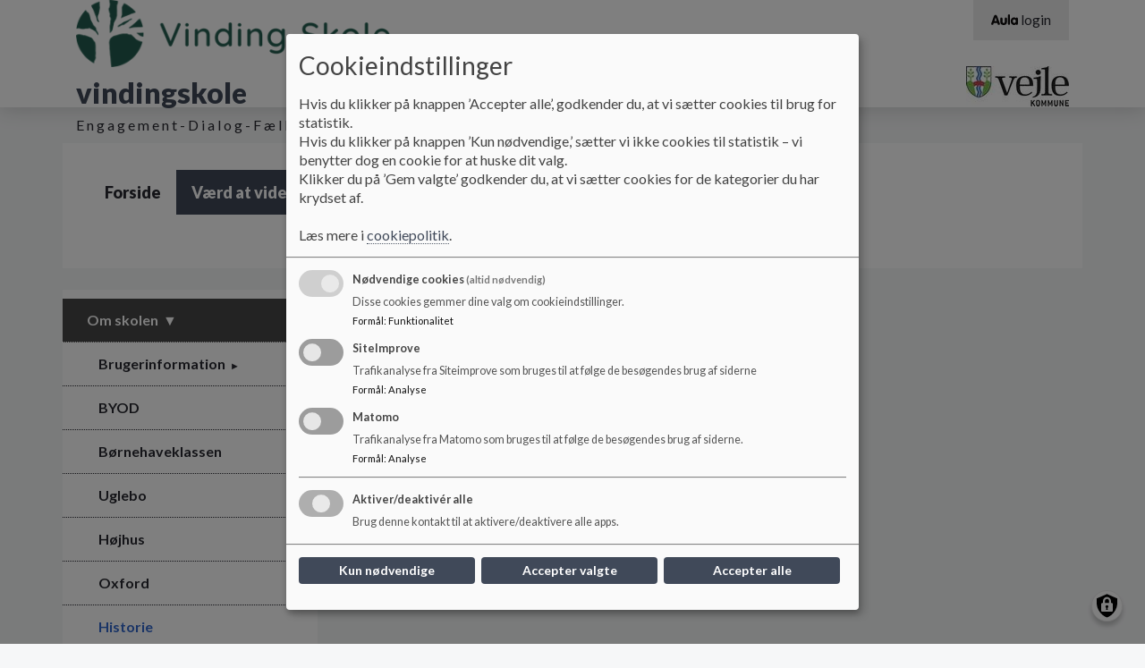

--- FILE ---
content_type: text/html; charset=UTF-8
request_url: https://vindingskole.aula.dk/om-skolen/historie
body_size: 13495
content:
<!DOCTYPE html>
<html lang="da" dir="ltr" prefix="content: http://purl.org/rss/1.0/modules/content/  dc: http://purl.org/dc/terms/  foaf: http://xmlns.com/foaf/0.1/  og: http://ogp.me/ns#  rdfs: http://www.w3.org/2000/01/rdf-schema#  schema: http://schema.org/  sioc: http://rdfs.org/sioc/ns#  sioct: http://rdfs.org/sioc/types#  skos: http://www.w3.org/2004/02/skos/core#  xsd: http://www.w3.org/2001/XMLSchema# ">
<head>
  <meta charset="utf-8" />
<script>
  function getCookie(cname) {
    var name = cname + '=';
    var ca = document.cookie.split(';');
    for(var i = 0; i < ca.length; i++) {
      var c = ca[i];
      while (c.charAt(0) == ' ') {c = c.substring(1);}
      if (c.indexOf(name) == 0) {return c.substring(name.length, c.length);}
    }
    return '';
   }</script>
<meta name="description" content="Vinding Skoles historie kan læses i det vedhæftede dokument." />
<link rel="canonical" href="https://vindingskole.aula.dk/om-skolen/historie" />
<meta name="robots" content="index, follow" />
<meta name="Generator" content="Drupal 10 (https://www.drupal.org)" />
<meta name="MobileOptimized" content="width" />
<meta name="HandheldFriendly" content="true" />
<meta name="viewport" content="width=device-width, initial-scale=1.0" />
<link rel="icon" href="/themes/custom/aula/favicon.ico" type="image/png" />

    <title>Historie | vindingskole</title>
    <link rel="stylesheet" media="all" href="/sites/vindingskole.aula.dk/files/css/css_ksosSwU6DrVv41g9P5JMHsxYIxN0Pd3hMAaX_ZzKANY.css?delta=0&amp;language=da&amp;theme=aula&amp;include=eJxtjkEOgzAMBD-U4ichky5gxY5RHFTR15dW6oX2sofRjLS8K9OiPrHeoh8qdUkTty6FsnLEMUwcuCBDBC-IL7702RuoejNWeSIV5eb02RSehXU03IXHUy5Bs9fOD4Qbhuy2eUXt_8RfNPQVhhT7hjZLrCRVzvSIDqP37xeJvVar" />
<link rel="stylesheet" media="all" href="//cdnjs.cloudflare.com/ajax/libs/font-awesome/6.6.0/css/all.min.css" />
<link rel="stylesheet" media="all" href="/sites/vindingskole.aula.dk/files/css/css_Slw1eRfpzcMSCAEQV1hKCGcTZ8kruavAF0I5Qma3bWc.css?delta=2&amp;language=da&amp;theme=aula&amp;include=eJxtjkEOgzAMBD-U4ichky5gxY5RHFTR15dW6oX2sofRjLS8K9OiPrHeoh8qdUkTty6FsnLEMUwcuCBDBC-IL7702RuoejNWeSIV5eb02RSehXU03IXHUy5Bs9fOD4Qbhuy2eUXt_8RfNPQVhhT7hjZLrCRVzvSIDqP37xeJvVar" />
<link rel="stylesheet" media="all" href="/sites/vindingskole.aula.dk/files/css/css_LLdIurZtgdSrpRMYtgYtcDktRleDT6nfii1rlbkLDIY.css?delta=3&amp;language=da&amp;theme=aula&amp;include=eJxtjkEOgzAMBD-U4ichky5gxY5RHFTR15dW6oX2sofRjLS8K9OiPrHeoh8qdUkTty6FsnLEMUwcuCBDBC-IL7702RuoejNWeSIV5eb02RSehXU03IXHUy5Bs9fOD4Qbhuy2eUXt_8RfNPQVhhT7hjZLrCRVzvSIDqP37xeJvVar" />
<link rel="stylesheet" media="print" href="/sites/vindingskole.aula.dk/files/css/css_K-F-J9baNHCAAWEswfHy5gvwjnukFekA9dFcb-d-mRs.css?delta=4&amp;language=da&amp;theme=aula&amp;include=eJxtjkEOgzAMBD-U4ichky5gxY5RHFTR15dW6oX2sofRjLS8K9OiPrHeoh8qdUkTty6FsnLEMUwcuCBDBC-IL7702RuoejNWeSIV5eb02RSehXU03IXHUy5Bs9fOD4Qbhuy2eUXt_8RfNPQVhhT7hjZLrCRVzvSIDqP37xeJvVar" />
<link rel="stylesheet" media="all" href="/sites/vindingskole.aula.dk/files/css/css_V5zjQzUnVxx7IfqTepxOS9E0UKUAMUJ_VtekPYhOwAM.css?delta=5&amp;language=da&amp;theme=aula&amp;include=eJxtjkEOgzAMBD-U4ichky5gxY5RHFTR15dW6oX2sofRjLS8K9OiPrHeoh8qdUkTty6FsnLEMUwcuCBDBC-IL7702RuoejNWeSIV5eb02RSehXU03IXHUy5Bs9fOD4Qbhuy2eUXt_8RfNPQVhhT7hjZLrCRVzvSIDqP37xeJvVar" />
<link rel="stylesheet" media="print" href="/sites/vindingskole.aula.dk/files/css/css_PunWC2fa-xF1ma522KTBJ_XlnjKka6Yar684ruTj9WM.css?delta=6&amp;language=da&amp;theme=aula&amp;include=eJxtjkEOgzAMBD-U4ichky5gxY5RHFTR15dW6oX2sofRjLS8K9OiPrHeoh8qdUkTty6FsnLEMUwcuCBDBC-IL7702RuoejNWeSIV5eb02RSehXU03IXHUy5Bs9fOD4Qbhuy2eUXt_8RfNPQVhhT7hjZLrCRVzvSIDqP37xeJvVar" />

      <script src="/libraries/klaro/dist/klaro-no-translations-no-css.js?t4jlwg" defer id="klaro-js"></script>

        </head>
<body class="layout-one-sidebar layout-sidebar-first aula--dark-blue path-node page-node-type-underside aula">
<a href="#main-content" id="skip-to-content">
  Gå til hovedindholdet
</a>

  <div class="dialog-off-canvas-main-canvas" data-off-canvas-main-canvas>
    <!-- Top Header -->
<nav class="aula__nav">
  <div class="container">
    <!-- Being Filled with jQuery -->
  </div>
</nav>
<!-- Header -->
<!-- Desktop -->
<header class="container-fluid aula__header d-none d-lg-block">
  <div class="container">
    <div class="row aula__header__content">
      <div class="col-12 col-lg-6 aula__header__logo d-flex align-items-center">
          <div >
      <div id="block-sidenslogo" class="clearfix block block-block-content block-block-content06267979-7351-48bf-9bbf-5e45d7c3da5c">
  
    
                    <img loading="lazy" src="/sites/vindingskole.aula.dk/files/2022-03/Vinding%20Skole.png" width="351" height="75" alt="Vinding skoles logo" typeof="foaf:Image" />


      
  </div>
<div id="block-aula-branding" role="banner" aria-label="Hjemmeside titel" class="clearfix block block-system block-system-branding-block">
  
    
                <h1 class="aula__header__name">
        <a href="/" title="Hjem" rel="home">vindingskole</a>
      </h1>
              <div class="d-none d-lg-block">
        E n g a g e m e n t - D i a l o g - F æ l l e s s k a b - A n s v a r l i g h e d
      </div>
      </div>

  </div>

      </div>
      <div class="col-lg-6 d-flex flex-column">
        <div class="d-none d-lg-block aula__header__navigation">
            <div >
      
<nav role="navigation" aria-labelledby="block-aulamenu-menu" id="block-aulamenu" aria-label="AULA adgangsmenu" class="clearfix block block-menu navigation menu--top-right-corner-menu">
            
  <h2 class="visually-hidden" id="block-aulamenu-menu">Aula Menu</h2>
  

      <div class="content-edit">
    
  
          <ul class="clearfix menu aula_login_links">
                  <li class="menu-item">
        <a href="https://www.aula.dk" class="aula-link" title="Gå til Aula login">
          <svg aria-hidden="true" xmlns="http://www.w3.org/2000/svg" viewBox="0 0 117 47.16"><defs><style>.cls-1{fill:#0f0c0d;}</style></defs><title>Logo</title><g id="Layer_2" data-name="Layer 2"><g id="Layer_1-2" data-name="Layer 1"><path class="cls-1" d="M10.8,11.34C12.54,6.6,14,2.52,18.9,2.52s6.48,4.08,8.22,8.82L36.48,36.6c1.26,3.42,1.44,4.56,1.44,6,0,2.4-1.92,4-4.68,4-3.18,0-4.2-2-5.1-4.74L26.94,38H11l-1.2,3.84c-.9,2.7-1.92,4.74-5.1,4.74C1.92,46.56,0,45,0,42.6c0-1.44.18-2.58,1.44-6Zm8.4,2h-.12L13.86,29h10.2Z"/><path class="cls-1" d="M69.06,34.68c0,8.64-6.72,12.48-14.52,12.48S40,43.32,40,34.68V18.78a4.68,4.68,0,1,1,9.36,0V33.36a5.16,5.16,0,0,0,10.32,0V18.78a4.68,4.68,0,1,1,9.36,0Z"/><path class="cls-1" d="M73.2,4.86a4.68,4.68,0,1,1,9.36,0V41.7a4.68,4.68,0,1,1-9.36,0Z"/><path class="cls-1" d="M117,41.7a4.65,4.65,0,0,1-4.68,4.86,4.84,4.84,0,0,1-4.38-3c-2.1,2.58-4.5,3.6-8,3.6-8.16,0-14.46-7.5-14.46-16.92s6.3-16.92,14.46-16.92c3.54,0,5.94,1,8,3.6a4.84,4.84,0,0,1,4.38-3A4.65,4.65,0,0,1,117,18.78ZM94.8,30.24c0,4.32,2.28,7.92,6.42,7.92s6.42-3.6,6.42-7.92-2.28-7.92-6.42-7.92S94.8,25.92,94.8,30.24Z"/></g></g></svg>
          <span aria-hidden="true">login</span>
        </a>
      </li>
      </ul>
    

  
  </div>
</nav>

  </div>

        </div>
        <div class="aula__header__municipality_logo d-flex align-items-center justify-content-end flex-grow-1">
              <div id="block-kommunelogo" role="banner" aria-label="Kommune logo" class="clearfix block block-block-content block-block-content966f3237-15d0-4aab-8727-757f5f54ad4f">
  
    
                    <img loading="lazy" src="/sites/vindingskole.aula.dk/files/styles/logo/public/arkiv/Logo/Vejle%20Kommune%20Logo_RGB_45%20Net.jpg?itok=fEq94J1Z" width="115" height="45" alt="Vejle Kommunes logo" typeof="foaf:Image" class="image-style-logo" />



      
  </div>


        </div>
      </div>
    </div>
  </div>
</header>
<!--- Mobile Nav --->
<div class="container-fluid aula__mobile-nav d-lg-none">
  <div class="aula__mobile-nav__header row">
    <div class="col-10 aula__mobile-nav__title">MENU</div>
    <div class="col-2 aula__mobile-nav__close text-center" role="button" tabindex="0">
      <?xml version="1.0" encoding="UTF-8"?>
      <svg x="597.79" y="359.29" width="288.42" height="288.42" overflow="visible" viewBox="0 0 38.5 38.5" xmlns="http://www.w3.org/2000/svg" xmlns:xlink="http://www.w3.org/1999/xlink">
        <style opacity=".33" pointer-events="none" type="text/css">.st0{fill:#060305;}
          .st1{clip-path:url(#b);}</style>
        <title opacity=".33" pointer-events="none">Aula_close</title>
        <g pointer-events="all">
          <title opacity=".33" pointer-events="none">Layer 1</title>
          <g stroke="null">
            <g stroke="null">
              <polygon class="st0" points="21.946 19.487 36.145 5.2881 33.609 3.0061 19.41 16.952 4.7038 2.499 2.4217 4.781 17.128 19.487 2.9289 33.686 5.2109 35.968 19.41 21.769 33.356 35.715 35.638 33.179"/>
              <defs transform="translate(26 25.9) scale(1.7728) translate(-24.634 -24.49) scale(1.4303) translate(-1.3661 -1.4096)">
                <polygon id="c" points="20.4 19.4 26 13.8 25 12.9 19.4 18.4 13.6 12.7 12.7 13.6 18.5 19.4 12.9 25 13.8 25.9 19.4 20.3 24.9 25.8 25.8 24.8" stroke="null"/>
              </defs>
              <clipPath id="b" transform="translate(26 25.9) scale(1.7728) translate(-24.634 -24.49) scale(1.4303) translate(-1.3661 -1.4096)" stroke="null">
                <use stroke="null" xlink:href="#c"/>
              </clipPath>
              <g class="st1">
                <g stroke="null">
                  <defs transform="translate(26 25.9) scale(1.7728) translate(-24.634 -24.49) scale(1.4303) translate(-1.3661 -1.4096)">
                    <rect id="a" x="6.7" y="6.7" width="24.9" height="24.9" stroke="null"/>
                  </defs>
                  <clipPath transform="translate(26 25.9) scale(1.7728) translate(-24.634 -24.49) scale(1.4303) translate(-1.3661 -1.4096)">
                    <use stroke="null" xlink:href="#a"/>
                  </clipPath>
                </g>
              </g>
            </g>
          </g>
        </g>
      </svg>

    </div>
  </div>
  <div class="aula__mobile-nav__body row">
    <div class="col-12 aula__mobile-nav__body__inner">
      <!-- Mobile Nav -->
    </div>
  </div>
</div>

<!-- Mobile Header -->
<header class="container-fluid aula__header aula__header--mobile d-block d-lg-none">
  <div class="row aula__header__content">
    <div class="col-10">
      <div class="row">
        <div class="col-12">
            <div >
      <div id="block-kommunelogo-2" role="banner" aria-label="Kommune logo" class="clearfix block block-block-content block-block-content966f3237-15d0-4aab-8727-757f5f54ad4f">
  
    
                    <img loading="lazy" src="/sites/vindingskole.aula.dk/files/styles/logo/public/arkiv/Logo/Vejle%20Kommune%20Logo_RGB_45%20Net.jpg?itok=fEq94J1Z" width="115" height="45" alt="Vejle Kommunes logo" typeof="foaf:Image" class="image-style-logo" />



      
  </div>

  </div>

        </div>
        <div class="col-12">
            <div >
      <div id="block-sidenslogo-2" class="clearfix block block-block-content block-block-content06267979-7351-48bf-9bbf-5e45d7c3da5c">
  
    
                    <img loading="lazy" src="/sites/vindingskole.aula.dk/files/2022-03/Vinding%20Skole.png" width="351" height="75" alt="Vinding skoles logo" typeof="foaf:Image" />


      
  </div>
<div id="block-aula-branding-mobil" role="banner" aria-label="Hjemmeside titel" class="clearfix site-branding block block-system block-system-branding-block">
  
    
          <div class="site-branding__text">
              <div class="site-branding__name">
          <a href="/" rel="home">vindingskole</a>
        </div>
                </div>
  </div>

  </div>

        </div>
      </div>
    </div>
    <div class="col-2 d-flex justify-content-end aula__header__mobilenav" role="button" tabindex="0">
      <img src="https://vindingskole.aula.dk/themes/custom/aula/images/icon_burger.svg" alt="Mobil menu" aria-label="Åben eller luk mobil menu">
    </div>
  </div>
</header>

<!-- Hero Image -->
<div class="container-fluid aula__hero-image d-none d-lg-block" role="banner">
    
</div>
<!-- Navigation -->
<div class="container d-none d-lg-block" role="navigation">
  <div class="row">
    <div class="col-12 aula__navigation">
        <div >
      <div id="block-aula-primaernavigation" role="navigation" aria-label="Hovedmenu" class="clearfix block block-superfish block-superfishmain">
  
    
      
<ul id="superfish-main" class="menu sf-menu sf-main sf-horizontal sf-style-none aula__navigation__menu" role="menu" aria-label="Menu">
  

  
  <li id="main-menu-link-contentf18946a8-a497-42e2-b960-44a857bc20b6" class="sf-depth-1 aula__navigation__menu-item sf-no-children sf-first" role="none">
    
          <a href="/" title="Forside" class="sf-depth-1 aula__navigation__menu-link" role="menuitem">Forside</a>
    
    
    
    
      </li>


            
  <li id="main-menu-link-content4a2202e7-1950-42dc-a0e8-efd1ff791cbc" class="active-trail sf-depth-1 aula__navigation__menu-item menuparent" role="none">
    
          <a href="" title="Værd at vide" class="sf-depth-1 aula__navigation__menu-link menuparent" role="menuitem" aria-haspopup="true" aria-expanded="false">Værd at vide</a>
    
    
    
              <ul role="menu">
      
      

            
  <li id="main-menu-link-content842361f8-fe12-4b27-b75c-ec1891384263" class="active-trail sf-depth-2 aula__navigation__menu-item menuparent sf-first" role="none">
    
          <a href="https://drive.google.com/file/d/1az_z8MBT630aj3bdrbDIg-xY6jBucSXG/view?usp=sharing" title="Kvalitetsrapport" class="sf-depth-2 aula__navigation__menu-link sf-external menuparent" role="menuitem" aria-haspopup="true" aria-expanded="false">Om skolen</a>
    
    
    
              <ul role="menu">
      
      

            
  <li id="main-menu-link-content19d1e92b-85e3-493a-83ce-5a66824d4d99" class="sf-depth-3 aula__navigation__menu-item menuparent sf-first" role="none">
    
          <a href="/om-skolen/brugerinformation" title="Brugerinformation" class="sf-depth-3 aula__navigation__menu-link menuparent" role="menuitem" aria-haspopup="true" aria-expanded="false">Brugerinformation</a>
    
    
    
              <ul role="menu">
      
      

  
  <li id="main-menu-link-contentc6691fe1-a900-4f3b-b49c-61da62d884e4" class="sf-depth-4 aula__navigation__menu-item sf-no-children sf-first" role="none">
    
          <a href="/om-skolen/brugerinformation/faktuelle-oplysninger" title="Faktuelle oplysninger" class="sf-depth-4 aula__navigation__menu-link" role="menuitem">Faktuelle oplysninger</a>
    
    
    
    
      </li>


  
  <li id="main-menu-link-contentfeaf2995-a3f4-455d-ad90-62b243ac83ec" class="sf-depth-4 aula__navigation__menu-item sf-no-children" role="none">
    
          <a href="/om-skolen/brugerinformation/grundoplysninger" title="Grundoplysninger" class="sf-depth-4 aula__navigation__menu-link" role="menuitem">Grundoplysninger</a>
    
    
    
    
      </li>


  
  <li id="main-menu-link-content8adb565c-e045-42e3-a76b-2003769e5a85" class="sf-depth-4 aula__navigation__menu-item sf-no-children" role="none">
    
          <a href="/om-skolen/brugerinformation" title="Ledige stillinger" class="sf-depth-4 aula__navigation__menu-link" role="menuitem">Ledige stillinger</a>
    
    
    
    
      </li>


  
  <li id="main-menu-link-content4087bf0d-86c4-4ac8-974d-5c02e9057af9" class="sf-depth-4 aula__navigation__menu-item sf-no-children" role="none">
    
          <a href="/om-skolen/brugerinformation/profil" title="Profil" class="sf-depth-4 aula__navigation__menu-link" role="menuitem">Profil</a>
    
    
    
    
      </li>


  
  <li id="main-menu-link-content7a55a829-9ae2-426e-9c4c-13f61a184cef" class="sf-depth-4 aula__navigation__menu-item sf-no-children sf-last" role="none">
    
          <a href="/om-skolen/brugerinformation/bygninger" title="Bygninger" class="sf-depth-4 aula__navigation__menu-link" role="menuitem">Bygninger</a>
    
    
    
    
      </li>



              </ul>
      
    
    
      </li>


  
  <li id="main-menu-link-content67334773-66c7-4a3e-aa00-2eef68c94eb6" class="sf-depth-3 aula__navigation__menu-item sf-no-children" role="none">
    
          <a href="/om-skolen/byod" title="Bring Your Own Device – BYOD" class="sf-depth-3 aula__navigation__menu-link" role="menuitem">BYOD</a>
    
    
    
    
      </li>


  
  <li id="main-menu-link-content7aafec32-8f9f-4d92-a162-59f27d3712cc" class="sf-depth-3 aula__navigation__menu-item sf-no-children" role="none">
    
          <a href="/om-skolen/boernehaveklassen" title="Børnehaveklassen" class="sf-depth-3 aula__navigation__menu-link" role="menuitem">Børnehaveklassen</a>
    
    
    
    
      </li>


  
  <li id="main-menu-link-contentaa75144b-a8d7-4fff-95dc-74dc4ce74c58" class="sf-depth-3 aula__navigation__menu-item sf-no-children" role="none">
    
          <a href="/om-skolen/uglebo" title="Uglebo, indskolingen" class="sf-depth-3 aula__navigation__menu-link" role="menuitem">Uglebo</a>
    
    
    
    
      </li>


  
  <li id="main-menu-link-content6d7db494-5a00-4b96-bc23-1a344c40b72e" class="sf-depth-3 aula__navigation__menu-item sf-no-children" role="none">
    
          <a href="/om-skolen/hoejhus" title="Højhus, mellemtrinnet" class="sf-depth-3 aula__navigation__menu-link" role="menuitem">Højhus</a>
    
    
    
    
      </li>


  
  <li id="main-menu-link-content845b5404-2237-4f0c-b74a-d93957aa003e" class="sf-depth-3 aula__navigation__menu-item sf-no-children" role="none">
    
          <a href="/om-skolen/oxford" title="Oxford, udskolingen" class="sf-depth-3 aula__navigation__menu-link" role="menuitem">Oxford</a>
    
    
    
    
      </li>


  
  <li id="main-menu-link-contentbc7fc629-0f40-4cea-a5d4-0170e40b0d56" class="active-trail sf-depth-3 aula__navigation__menu-item sf-no-children" role="none">
    
          <a href="/om-skolen/historie" title="Historie om skolen" class="is-active sf-depth-3 aula__navigation__menu-link" role="menuitem">Historie</a>
    
    
    
    
      </li>


  
  <li id="main-menu-link-content7887047b-8e3b-4b82-91a3-bc4c62979271" class="sf-depth-3 aula__navigation__menu-item sf-no-children sf-last" role="none">
    
          <a href="/om-skolen/elevraadet" title="Elevrådet" class="sf-depth-3 aula__navigation__menu-link" role="menuitem">Elevrådet</a>
    
    
    
    
      </li>



              </ul>
      
    
    
      </li>


  
  <li id="main-menu-link-content8fa0cd8f-def7-4d87-9183-1413b77ac711" class="sf-depth-2 aula__navigation__menu-item sf-no-children" role="none">
    
          <a href="https://drive.google.com/file/d/1U7NCJ8CXTw-0qWz74mVEy8ZEyir6zCb1/view?usp=drive_link" title="Handleplan for elevernes undervisningsmiljø" class="sf-depth-2 aula__navigation__menu-link sf-external" role="menuitem">Handleplan for elevernes undervisningsmiljø 2023-24</a>
    
    
    
    
      </li>


  
  <li id="main-menu-link-content0ef91588-0256-429d-8722-a9755d1a51ea" class="sf-depth-2 aula__navigation__menu-item sf-no-children" role="none">
    
          <a href="https://drive.google.com/file/d/15JOZ9Ly1BAkW7W9sbx5CVafeUflgeZIG/view?usp=sharing" title="Legepatruljen - Vinding Skoee" class="sf-depth-2 aula__navigation__menu-link sf-external" role="menuitem">Legepatruljen</a>
    
    
    
    
      </li>


  
  <li id="main-menu-link-content08d60ed1-ec74-49d8-a9dd-917430c8e1fa" class="sf-depth-2 aula__navigation__menu-item sf-no-children" role="none">
    
          <a href="https://drive.google.com/file/d/1APzqUf647e2I65VZEMev2H9cLWBE57In/view?usp=sharing" title="Notat vedr. evaluering af skoleudviklingssamtalen foråret 2025" class="sf-depth-2 aula__navigation__menu-link sf-external" role="menuitem">Notat vedr. evaluering af skoleudviklingssamtalen foråret 2025</a>
    
    
    
    
      </li>


  
  <li id="main-menu-link-content32df0790-cfa4-438e-8ce0-ba9f2ae1447b" class="sf-depth-2 aula__navigation__menu-item sf-no-children" role="none">
    
          <a href="https://docs.google.com/document/d/1cde3tlZHSp7y2DmXxxqd5b11yeCCIU7Ki83VeXqeMTI/edit?tab=t.0" title="Ordensregler" class="sf-depth-2 aula__navigation__menu-link sf-external" role="menuitem">Ordensregler</a>
    
    
    
    
      </li>


  
  <li id="main-menu-link-content03db0da9-3d07-4f28-add6-e5b589f93119" class="sf-depth-2 aula__navigation__menu-item sf-no-children" role="none">
    
          <a href="https://drive.google.com/file/d/1c7rwdz9iLrMUggqpEhxMjdNgi2IHTASm/view?usp=drive_link" title="Beskrivelse af hvordan Vinding Skole arbejder som Talentskole" class="sf-depth-2 aula__navigation__menu-link sf-external" role="menuitem">Talentskole</a>
    
    
    
    
      </li>


            
  <li id="main-menu-link-contentad364c31-8313-457b-bfa6-5300a34abcc5" class="sf-depth-2 aula__navigation__menu-item menuparent" role="none">
    
          <a href="#nolink" target="_self" title="Velkomstfolder" class="sf-depth-2 aula__navigation__menu-link menuparent" role="menuitem" aria-haspopup="true" aria-expanded="false">Velkomstfolder</a>
    
    
    
              <ul role="menu">
      
      

  
  <li id="main-menu-link-content6058ac4c-ee3a-44a4-a25b-be0ecda27462" class="sf-depth-3 aula__navigation__menu-item sf-no-children sf-first" role="none">
    
          <a href="https://drive.google.com/file/d/1bCJPx9PFocixwGpnJYldRi4Y8mL7sN5b/view?usp=sharing" title="Velkomstfolder - 0 Årgang" class="sf-depth-3 aula__navigation__menu-link sf-external" role="menuitem">Velkomstfolder - 0 Årgang</a>
    
    
    
    
      </li>


  
  <li id="main-menu-link-contentd83fcbcd-3602-4fb2-a25e-e2969b76c927" class="sf-depth-3 aula__navigation__menu-item sf-no-children" role="none">
    
          <a href="https://drive.google.com/file/d/1gPnkojRtWdi2TvhnYCp209n_FxNUPm9U/view?usp=sharing" title="Velkomstfolder - Uglebo" class="sf-depth-3 aula__navigation__menu-link sf-external" role="menuitem">Velkomstfolder - Uglebo</a>
    
    
    
    
      </li>


  
  <li id="main-menu-link-content4caeb860-a5b5-46a6-86bc-76ffac3cca1c" class="sf-depth-3 aula__navigation__menu-item sf-no-children" role="none">
    
          <a href="https://drive.google.com/file/d/1adL2ZjFpEcLvM75COsxkcsVfOv7jcp54/view?usp=sharing" title="Velkomstfolder - Højhus" class="sf-depth-3 aula__navigation__menu-link sf-external" role="menuitem">Velkomstfolder - Højhus</a>
    
    
    
    
      </li>


  
  <li id="main-menu-link-contente3bbc864-030c-42a9-9162-5023c2a68183" class="sf-depth-3 aula__navigation__menu-item sf-no-children sf-last" role="none">
    
          <a href="https://drive.google.com/file/d/15rUuAr61pPzLEpJdK-hbet63d1jir9SO/view?usp=sharing" title="Velkomstfolder - Oxford" class="sf-depth-3 aula__navigation__menu-link sf-external" role="menuitem">Velkomstfolder - Oxford</a>
    
    
    
    
      </li>



              </ul>
      
    
    
      </li>


  
  <li id="main-menu-link-content34e65723-d8ab-47ce-8a26-3abab644e190" class="sf-depth-2 aula__navigation__menu-item sf-no-children" role="none">
    
          <a href="https://drive.google.com/file/d/1az_z8MBT630aj3bdrbDIg-xY6jBucSXG/view?usp=sharing" title="Udviklingsskole" class="sf-depth-2 aula__navigation__menu-link sf-external" role="menuitem">50 mio. kr. til udviklingsskoler</a>
    
    
    
    
      </li>


  
  <li id="main-menu-link-content59873be5-76d2-4228-b178-9ed6033ff2fd" class="sf-depth-2 aula__navigation__menu-item sf-no-children" role="none">
    
          <a href="/vaerd-vide/ferieplan" title="Ferieplan" class="sf-depth-2 aula__navigation__menu-link" role="menuitem">Ferieplan</a>
    
    
    
    
      </li>


  
  <li id="main-menu-link-contentb528765e-d48f-46aa-9749-2e4bf68ec210" class="sf-depth-2 aula__navigation__menu-item sf-no-children" role="none">
    
          <a href="/vaerd-vide/strategi-mod-mobning" title="Strategi mod mobning" class="sf-depth-2 aula__navigation__menu-link" role="menuitem">Strategi mod mobning</a>
    
    
    
    
      </li>


  
  <li id="main-menu-link-contentd6459ed6-4d6d-4d19-817f-1fa0ba045803" class="sf-depth-2 aula__navigation__menu-item sf-no-children" role="none">
    
          <a href="https://emu.dk/grundskole" title="Læringsmål UVM" class="sf-depth-2 aula__navigation__menu-link sf-external" role="menuitem">Læringsmål UVM</a>
    
    
    
    
      </li>


  
  <li id="main-menu-link-contented5a22ae-259d-4fe3-a32f-78a601bad519" class="sf-depth-2 aula__navigation__menu-item sf-no-children" role="none">
    
          <a href="/vaerd-vide/centret" title="Centret, special/AKT center" class="sf-depth-2 aula__navigation__menu-link" role="menuitem">Centret</a>
    
    
    
    
      </li>


  
  <li id="main-menu-link-content4b99836a-9b33-490f-9f44-93a2a4c7c546" class="sf-depth-2 aula__navigation__menu-item sf-no-children" role="none">
    
          <a href="/vaerd-vide/overgange-fra-boernehave-til-skole" title="Beskrivelse vedr. overgange fra børnehave til skole" class="sf-depth-2 aula__navigation__menu-link" role="menuitem">Overgange fra børnehave til skole</a>
    
    
    
    
      </li>


  
  <li id="main-menu-link-contentbd223aa7-25bb-4832-8a82-a6656df96e26" class="sf-depth-2 aula__navigation__menu-item sf-no-children" role="none">
    
          <a href="https://www.uvm.dk/folkeskolen/fag-timetal-og-overgange/faelles-maal/om-faelles-maal" title="Undervisningsministeriets side om fællesmål" class="sf-depth-2 aula__navigation__menu-link sf-external" role="menuitem">Om fællesmål</a>
    
    
    
    
      </li>


            
  <li id="main-menu-link-content4b2c06d2-75cc-4e0c-9ef3-613729a4511c" class="sf-depth-2 aula__navigation__menu-item menuparent" role="none">
    
          <a href="#Lån af lokaler" title="Lån af lokaler" class="sf-depth-2 aula__navigation__menu-link menuparent" role="menuitem" aria-haspopup="true" aria-expanded="false">Lån af lokaler</a>
    
    
    
              <ul role="menu">
      
      

  
  <li id="main-menu-link-content9d4aeb54-5a6d-44d6-ae9f-9a6bb300c887" class="sf-depth-3 aula__navigation__menu-item sf-no-children sf-first" role="none">
    
          <a href="https://drive.google.com/file/d/1R_EX-FqDotIenwTy8PmNsNLxqstoBR9S/view?usp=sharing" title="Retningslinjer for udlån af skolelokaler i Vejle Kommune" class="sf-depth-3 aula__navigation__menu-link sf-external" role="menuitem">Retningslinjer for udlån af skolelokaler i Vejle Kommune</a>
    
    
    
    
      </li>


  
  <li id="main-menu-link-contentb7853277-5a37-47de-92ee-b8036a3f3213" class="sf-depth-3 aula__navigation__menu-item sf-no-children" role="none">
    
          <a href="https://drive.google.com/file/d/1dWBJ4YyuPu7piZ17LNSaF7qsYFDsT5EP/view?usp=sharing" title="Ansøgning om lån af lokaler på Vinding Skole" class="sf-depth-3 aula__navigation__menu-link sf-external" role="menuitem">Ansøgning om lån af lokaler på Vinding Skole</a>
    
    
    
    
      </li>


  
  <li id="main-menu-link-content511ea876-0aab-4d6c-9d10-18f9aeb15640" class="sf-depth-3 aula__navigation__menu-item sf-no-children sf-last" role="none">
    
          <a href="https://drive.google.com/file/d/1Fh2Y3vZ_devu8P6GCScb5ZFmnBNHOcP4/view?usp=sharing" title="Udlån af lokaler Vinding Skole" class="sf-depth-3 aula__navigation__menu-link sf-external" role="menuitem">Udlån af lokaler Vinding Skole</a>
    
    
    
    
      </li>



              </ul>
      
    
    
      </li>


            
  <li id="main-menu-link-content4283c05e-60ef-4b2f-a381-8de76a63a7e5" class="sf-depth-2 aula__navigation__menu-item menuparent sf-last" role="none">
    
          <a href="https://docs.google.com/document/d/1aeEDuu8kWrsQy95Wk748223Fg0cv8ffLMapK-iM6Yxg/edit?usp=sharing" title="Principper" class="sf-depth-2 aula__navigation__menu-link sf-external menuparent" role="menuitem" aria-haspopup="true" aria-expanded="false">Principper</a>
    
    
    
              <ul role="menu">
      
      

  
  <li id="main-menu-link-content12b6dd1a-4ca3-4a36-a15a-7b87fc0f8ab5" class="sf-depth-3 aula__navigation__menu-item sf-no-children sf-first" role="none">
    
          <a href="https://drive.google.com/file/d/1dpwKPlztKOJWayPZ4mzdIENhs0F9VS2J/view?usp=sharing" title="Anvendelse af AI på Vinding Skole" class="sf-depth-3 aula__navigation__menu-link sf-external" role="menuitem">Anvendelse af AI på Vinding Skole</a>
    
    
    
    
      </li>


  
  <li id="main-menu-link-contentf33d0d8d-d4aa-4f7d-afef-172c4e382096" class="sf-depth-3 aula__navigation__menu-item sf-no-children" role="none">
    
          <a href="https://docs.google.com/document/d/1aeEDuu8kWrsQy95Wk748223Fg0cv8ffLMapK-iM6Yxg/edit?usp=sharing" title="Princip for digital adfærd" class="sf-depth-3 aula__navigation__menu-link sf-external" role="menuitem">Princip for digital adfærd</a>
    
    
    
    
      </li>


  
  <li id="main-menu-link-content29753c4c-b9fe-46aa-9e2d-b1b9f9e653a2" class="sf-depth-3 aula__navigation__menu-item sf-no-children" role="none">
    
          <a href="https://drive.google.com/file/d/1wlD-u36x6x_gWtbhVilpWrQY8DNXbOiA/view?usp=sharing" title="Princip for fællesarrangementer i skoletiden,  lejrskoleophold og praktik" class="sf-depth-3 aula__navigation__menu-link sf-external" role="menuitem">Princip for fællesarrangementer i skoletiden,  lejrskoleophold og praktik</a>
    
    
    
    
      </li>


  
  <li id="main-menu-link-contentf9e836d9-9e7b-463d-b149-c4c4e4c509c1" class="sf-depth-3 aula__navigation__menu-item sf-no-children" role="none">
    
          <a href="https://docs.google.com/document/d/1o4WDQuz3_c_CmzEkp3OBfOCUwLVoZFQctNLW0Nb0qw0/edit?tab=t.0" title="Princip for kommunikation mellem skole og hjem" class="sf-depth-3 aula__navigation__menu-link sf-external" role="menuitem">Princip for kommunikation mellem skole og hjem</a>
    
    
    
    
      </li>


  
  <li id="main-menu-link-contentb2085c86-8f3f-43be-bcb4-e011593e2ad4" class="sf-depth-3 aula__navigation__menu-item sf-no-children" role="none">
    
          <a href="https://drive.google.com/file/d/19d22fD6LFwejqI8-kEa5h9zzBM1e_8oR/view?usp=sharing" title="Princip for sundhed" class="sf-depth-3 aula__navigation__menu-link sf-external" role="menuitem">Princip for sundhed </a>
    
    
    
    
      </li>


  
  <li id="main-menu-link-contentbe78cf79-6c1e-4086-87ea-523966e40ff8" class="sf-depth-3 aula__navigation__menu-item sf-no-children" role="none">
    
          <a href="https://docs.google.com/document/d/1q6uzeFW4GbMWa3N5d-7RWVFRj3sFKTPPHjhbAFRLy4E/edit?usp=sharing" title="Princip for undervisningens organisering" class="sf-depth-3 aula__navigation__menu-link sf-external" role="menuitem">Princip for undervisningens organisering</a>
    
    
    
    
      </li>


  
  <li id="main-menu-link-content4c7c75fd-93d2-43da-81c1-4032bb3acded" class="sf-depth-3 aula__navigation__menu-item sf-no-children" role="none">
    
          <a href="https://drive.google.com/file/d/1eKzHoOavrjz_csyF38neRL3qpIY9Drcc/view?usp=sharing" title="Retningslinjer - brugen af mobiltelefoner og smartwatches" class="sf-depth-3 aula__navigation__menu-link sf-external" role="menuitem">Retningslinjer - brugen af mobiltelefoner og smartwatches</a>
    
    
    
    
      </li>


  
  <li id="main-menu-link-contentcd7ceb40-8dff-4b12-b033-0e9c90de435a" class="sf-depth-3 aula__navigation__menu-item sf-no-children" role="none">
    
          <a href="https://drive.google.com/file/d/1fSRC5IyZR0YiVoIlPG7mpy0FyyrWzJt3/view?usp=sharing" title="Skolebestyrelsens forretningsorden" class="sf-depth-3 aula__navigation__menu-link sf-external" role="menuitem">Skolebestyrelsens forretningsorden</a>
    
    
    
    
      </li>


  
  <li id="main-menu-link-content772e82ba-d5b2-4a3b-acb9-42ef99eaa59c" class="sf-depth-3 aula__navigation__menu-item sf-no-children" role="none">
    
          <a href="https://drive.google.com/file/d/1EKzRVB9R0fqBYVdw0HimP2BeQdGui2qJ/view?usp=sharing" class="sf-depth-3 aula__navigation__menu-link sf-external" role="menuitem">Princip for brug af AULA og MinUddannelse</a>
    
    
    
    
      </li>


  
  <li id="main-menu-link-content46924304-e0db-4798-bbc9-6f5e5c1297c8" class="sf-depth-3 aula__navigation__menu-item sf-no-children" role="none">
    
          <a href="https://drive.google.com/file/d/1XxC6RM0y7raGxy1YoDS9_nEY5JMaDTVu/view?usp=sharing" title="Princip for SFO" class="sf-depth-3 aula__navigation__menu-link sf-external" role="menuitem">Princip for SFO</a>
    
    
    
    
      </li>


  
  <li id="main-menu-link-content2aae47b1-b29e-4d83-8146-2fdfc3d452ac" class="sf-depth-3 aula__navigation__menu-item sf-no-children" role="none">
    
          <a href="https://drive.google.com/file/d/13Zhx516Ka3hcgEvd-4gASU1WYFtmFvty/view?usp=sharing" class="sf-depth-3 aula__navigation__menu-link sf-external" role="menuitem">Anti-mobbe strategi 2025</a>
    
    
    
    
      </li>


  
  <li id="main-menu-link-content780c988a-45d8-4418-90fb-3da325ddccb6" class="sf-depth-3 aula__navigation__menu-item sf-no-children" role="none">
    
          <a href="https://drive.google.com/file/d/1N4C7iAeEA1kjgeHuS-6mtW9VtossObFv/view?usp=sharing" title="Princip for underretning af hjemmet om elevens udbytte af undervisning" class="sf-depth-3 aula__navigation__menu-link sf-external" role="menuitem">Princip for underretning af hjemmet om elevens udbytte af undervisning</a>
    
    
    
    
      </li>


  
  <li id="main-menu-link-content0c6c3371-46ed-46be-a49e-dc7a29dbe3c3" class="sf-depth-3 aula__navigation__menu-item sf-no-children" role="none">
    
          <a href="https://drive.google.com/file/d/1dr0ljKsnFGCOB7scCgod3q-Gm_Bu00OK/view?usp=sharing" title="Princip for arbejdsfordeling mellem lærer og andet pædagogisk personale" class="sf-depth-3 aula__navigation__menu-link sf-external" role="menuitem">Princip for arbejdsfordeling mellem lærer og andet pædagogisk personale</a>
    
    
    
    
      </li>


  
  <li id="main-menu-link-contentd729ebee-819d-4f8e-9182-95b7033243f8" class="sf-depth-3 aula__navigation__menu-item sf-no-children sf-last" role="none">
    
          <a href="https://drive.google.com/file/d/1jXWVtkK5ok5WhPPvPoCdsp-oNB-81TSC/view?usp=sharing" title="Princip for meddelelsesbogen Vinding Skole" class="sf-depth-3 aula__navigation__menu-link sf-external" role="menuitem">Princip for meddelelsesbogen Vinding Skole</a>
    
    
    
    
      </li>



              </ul>
      
    
    
      </li>



              </ul>
      
    
    
      </li>


            
  <li id="main-menu-link-contentfde28110-f0c7-444e-965b-c0a60af6609c" class="sf-depth-1 aula__navigation__menu-item menuparent" role="none">
    
          <span title="Evalueringer" class="sf-depth-1 aula__navigation__menu-link menuparent nolink" role="menuitem" aria-haspopup="true" aria-expanded="false">Evalueringer</span>
    
    
    
              <ul role="menu">
      
      

  
  <li id="main-menu-link-content4d88ce6e-8a40-42bb-921c-2c59f54c3855" class="sf-depth-2 aula__navigation__menu-item sf-no-children sf-first" role="none">
    
          <a href="/evalueringer/trivsel-elever" title="Trivsel elever, trivselsrapport" class="sf-depth-2 aula__navigation__menu-link" role="menuitem">Trivsel elever</a>
    
    
    
    
      </li>


  
  <li id="main-menu-link-contentc2036b3a-a98a-45db-a737-2664b3aef9ee" class="sf-depth-2 aula__navigation__menu-item sf-no-children" role="none">
    
          <a href="/evalueringer/foraeldretilfredshedsundersoegelser" title="Forældretilfredshedsundersøgelser" class="sf-depth-2 aula__navigation__menu-link" role="menuitem">Forældretilfredshedsundersøgelser</a>
    
    
    
    
      </li>


  
  <li id="main-menu-link-content46f75311-d6ba-468c-9440-e60c5483114a" class="sf-depth-2 aula__navigation__menu-item sf-no-children sf-last" role="none">
    
          <a href="https://uddannelsesstatistik.dk/pages/institutions/631015.aspx/" title="Uddannelsestatsestik" class="sf-depth-2 aula__navigation__menu-link sf-external" role="menuitem">Uddannelsesstatistik</a>
    
    
    
    
      </li>



              </ul>
      
    
    
      </li>


            
  <li id="main-menu-link-content7659b0c7-5db6-41e3-84c6-0725d0f2c1f4" class="sf-depth-1 aula__navigation__menu-item menuparent" role="none">
    
          <span title="Samarbejdspartnere" class="sf-depth-1 aula__navigation__menu-link menuparent nolink" role="menuitem" aria-haspopup="true" aria-expanded="false">Samarbejdspartnere</span>
    
    
    
              <ul role="menu">
      
      

  
  <li id="main-menu-link-content948610e8-96ff-4ade-ae12-d6aafb76d9ca" class="sf-depth-2 aula__navigation__menu-item sf-no-children sf-first" role="none">
    
          <a href="https://www.vejle.dk/borger/mit-liv/sundhed-og-omsorg/tandplejen/" title="Tandplejen i Vejle Kommune" class="sf-depth-2 aula__navigation__menu-link sf-external" role="menuitem">Tandplejen</a>
    
    
    
    
      </li>


  
  <li id="main-menu-link-contentbb14c7fe-b358-4bf3-b9fa-af23fabe74df" class="sf-depth-2 aula__navigation__menu-item sf-no-children" role="none">
    
          <a href="/samarbejdspartnere/uddannelsesvejledningen-i-vinding" title="Uddannelsesvejledningen i Vinding " class="sf-depth-2 aula__navigation__menu-link" role="menuitem">Uddannelsesvejledningen i Vinding</a>
    
    
    
    
      </li>


  
  <li id="main-menu-link-contenta21e8bbc-8685-4d00-9596-f68e1edbe268" class="sf-depth-2 aula__navigation__menu-item sf-no-children" role="none">
    
          <a href="/samarbejdspartnere/sundhedsplejen" title="Sundhedsplejen" class="sf-depth-2 aula__navigation__menu-link" role="menuitem">Sundhedsplejen</a>
    
    
    
    
      </li>


  
  <li id="main-menu-link-content0d881171-ef77-4345-a1f5-3db17088df85" class="sf-depth-2 aula__navigation__menu-item sf-no-children" role="none">
    
          <a href="http://www.jaettebo-vejle.dk/" title="SFO 2" class="sf-depth-2 aula__navigation__menu-link sf-external" role="menuitem">Jættebo SFO II</a>
    
    
    
    
      </li>


  
  <li id="main-menu-link-contentbb1bf6e2-b58b-4f5f-aa94-b3aa7b0c3c91" class="sf-depth-2 aula__navigation__menu-item sf-no-children" role="none">
    
          <a href="https://tcbu.vejle.dk" title="TCBU" class="sf-depth-2 aula__navigation__menu-link sf-external" role="menuitem">Tværfagligt center for børn og unge</a>
    
    
    
    
      </li>


  
  <li id="main-menu-link-contentceefde47-8e49-4f29-82b8-cf1ade07d81c" class="sf-depth-2 aula__navigation__menu-item sf-no-children" role="none">
    
          <a href="http://www.vsf.eu/Velkommen-til-VIC" title="VIC" class="sf-depth-2 aula__navigation__menu-link sf-external" role="menuitem">Vinding Idræts Center</a>
    
    
    
    
      </li>


  
  <li id="main-menu-link-content2490e3d8-1c2b-43e5-b071-c67ceaa2f10f" class="sf-depth-2 aula__navigation__menu-item sf-no-children" role="none">
    
          <a href="https://www.vindingkirkevejle.dk/" title="Vinding Kirke" class="sf-depth-2 aula__navigation__menu-link sf-external" role="menuitem">Vinding Kirke</a>
    
    
    
    
      </li>


  
  <li id="main-menu-link-content896f5a4d-2428-4bb4-be6e-59cf7e707e21" class="sf-depth-2 aula__navigation__menu-item sf-no-children" role="none">
    
          <a href="https://www.vejle.dk/borger/mit-liv/" title="Vejle Kommune" class="sf-depth-2 aula__navigation__menu-link sf-external" role="menuitem">Vejle Kommune</a>
    
    
    
    
      </li>


  
  <li id="main-menu-link-contentdb4f50b4-ec88-4d11-9e56-add7bf77bed6" class="sf-depth-2 aula__navigation__menu-item sf-no-children" role="none">
    
          <a href="https://uvm.dk/folkeskolen/fag-timetal-og-overgange/faelles-maal/om-faelles-maal" title="Om Fælles Mål" class="sf-depth-2 aula__navigation__menu-link sf-external" role="menuitem">Om Fælles Mål UVM</a>
    
    
    
    
      </li>


  
  <li id="main-menu-link-content9589b92c-ba2a-4d4e-b93e-00b1a9d5c4d9" class="sf-depth-2 aula__navigation__menu-item sf-no-children sf-last" role="none">
    
          <a href="https://uuv.vejle.dk/" title="Uddannelsesvejledning" class="sf-depth-2 aula__navigation__menu-link sf-external" role="menuitem">Uddannelsesvejledning</a>
    
    
    
    
      </li>



              </ul>
      
    
    
      </li>


            
  <li id="main-menu-link-content0cf1b2f9-7f4f-490f-8264-1cd97f2a9fc9" class="sf-depth-1 aula__navigation__menu-item menuparent sf-last" role="none">
    
          <span title="Kontakt" class="sf-depth-1 aula__navigation__menu-link menuparent nolink" role="menuitem" aria-haspopup="true" aria-expanded="false">Kontakt</span>
    
    
    
              <ul role="menu">
      
      

  
  <li id="main-menu-link-content41e6540a-b590-4a16-bcbb-81dd9d619635" class="sf-depth-2 aula__navigation__menu-item sf-no-children sf-first" role="none">
    
          <a href="/kontakt/skolens-kontor" title="Skolens kontor" class="sf-depth-2 aula__navigation__menu-link" role="menuitem">Skolens kontor</a>
    
    
    
    
      </li>


            
  <li id="main-menu-link-contentbf874e36-4683-4930-b053-318ee131c20f" class="sf-depth-2 aula__navigation__menu-item menuparent" role="none">
    
          <a href="/kontakt/skolebestyrelsen" title="Skolebestyrelsen" class="sf-depth-2 aula__navigation__menu-link menuparent" role="menuitem" aria-haspopup="true" aria-expanded="false">Skolebestyrelsen</a>
    
    
    
              <ul role="menu">
      
      

  
  <li id="main-menu-link-content6fad9acf-922a-4544-baf8-47f9f97ea212" class="sf-depth-3 aula__navigation__menu-item sf-no-children sf-first" role="none">
    
          <a href="https://docs.google.com/document/d/11ZaB1hmt1Ghile-CEhYUCpgdHbIGf3qrr2FAr2bUJdU/edit?tab=t.0" class="sf-depth-3 aula__navigation__menu-link sf-external" role="menuitem">Skolebestyrelsens forretningsorden</a>
    
    
    
    
      </li>


  
  <li id="main-menu-link-content10b259ca-cd4b-4faa-9f59-7cd5da904634" class="sf-depth-3 aula__navigation__menu-item sf-no-children sf-last" role="none">
    
          <a href="/vaerd-vide/referater-fra-skolebestyrelse/skolebestyrelsesmoede-2324" class="sf-depth-3 aula__navigation__menu-link" role="menuitem">Referater</a>
    
    
    
    
      </li>



              </ul>
      
    
    
      </li>


  
  <li id="main-menu-link-content253418cf-a387-4fc4-8e8d-bd8c0ee2bedf" class="sf-depth-2 aula__navigation__menu-item sf-no-children" role="none">
    
          <a href="/kontakt/sfo" title="SFO" class="sf-depth-2 aula__navigation__menu-link" role="menuitem">SFO</a>
    
    
    
    
      </li>


  
  <li id="main-menu-link-contentd48bedfc-a926-4a3a-99a3-eac58922bb3f" class="sf-depth-2 aula__navigation__menu-item sf-no-children sf-last" role="none">
    
          <a href="https://drive.google.com/file/d/1iMX1uUPggJhRR942OF8H8aCZg2hu_URO/view?usp=sharing" title="Skolens medarbejdere" class="sf-depth-2 aula__navigation__menu-link sf-external" role="menuitem">Skolens Medarbejdere</a>
    
    
    
    
      </li>



              </ul>
      
    
    
      </li>


</ul>

  </div>

  </div>

    </div>
  </div>
</div>
<!-- Content -->
<div class="container" role="main" id="main-content">
  <div class="row">
    <div class="col-12 aula__content">
              <!-- Breadcrumb -->
        <section class="section mt-4 row">
                      <!-- With Sidebar -->
            <div class="col-12 col-lg-3 aula__content__navigation d-none d-lg-block" role="complementary">
              <div class="aula__content__navigation__inner">
                  <div >
      
<nav role="navigation" aria-labelledby="block-aula-primaernavigation-2-menu" id="block-aula-primaernavigation-2" aria-label="Sekundær menu" class="clearfix block block-menu navigation menu--main">
            
  <h2 class="visually-hidden" id="block-aula-primaernavigation-2-menu">Primær navigation</h2>
  

      <div class="content-edit">
    
  
          <ul class="clearfix menu">
                  <li class="menu-item menu-item--expanded menu-item--active-trail">
        <a href="https://drive.google.com/file/d/1az_z8MBT630aj3bdrbDIg-xY6jBucSXG/view?usp=sharing" title="Kvalitetsrapport">Om skolen</a>
                          <ul class="menu">
                    <li class="menu-item menu-item--collapsed">
        <a href="/om-skolen/brugerinformation" title="Brugerinformation" data-drupal-link-system-path="node/3">Brugerinformation</a>
              </li>
                <li class="menu-item">
        <a href="/om-skolen/byod" title="Bring Your Own Device – BYOD" data-drupal-link-system-path="node/2">BYOD</a>
              </li>
                <li class="menu-item">
        <a href="/om-skolen/boernehaveklassen" title="Børnehaveklassen" data-drupal-link-system-path="node/4">Børnehaveklassen</a>
              </li>
                <li class="menu-item">
        <a href="/om-skolen/uglebo" title="Uglebo, indskolingen" data-drupal-link-system-path="node/5">Uglebo</a>
              </li>
                <li class="menu-item">
        <a href="/om-skolen/hoejhus" title="Højhus, mellemtrinnet" data-drupal-link-system-path="node/6">Højhus</a>
              </li>
                <li class="menu-item">
        <a href="/om-skolen/oxford" title="Oxford, udskolingen" data-drupal-link-system-path="node/7">Oxford</a>
              </li>
                <li class="menu-item menu-item--active-trail">
        <a href="/om-skolen/historie" title="Historie om skolen" data-drupal-link-system-path="node/8" class="is-active" aria-current="page">Historie</a>
              </li>
                <li class="menu-item">
        <a href="/om-skolen/elevraadet" title="Elevrådet" data-drupal-link-system-path="node/10">Elevrådet</a>
              </li>
      </ul>
    
              </li>
                <li class="menu-item">
        <a href="https://drive.google.com/file/d/1U7NCJ8CXTw-0qWz74mVEy8ZEyir6zCb1/view?usp=drive_link" title="Handleplan for elevernes undervisningsmiljø">Handleplan for elevernes undervisningsmiljø 2023-24</a>
              </li>
                <li class="menu-item">
        <a href="https://drive.google.com/file/d/15JOZ9Ly1BAkW7W9sbx5CVafeUflgeZIG/view?usp=sharing" title="Legepatruljen - Vinding Skoee">Legepatruljen</a>
              </li>
                <li class="menu-item">
        <a href="https://drive.google.com/file/d/1APzqUf647e2I65VZEMev2H9cLWBE57In/view?usp=sharing" title="Notat vedr. evaluering af skoleudviklingssamtalen foråret 2025">Notat vedr. evaluering af skoleudviklingssamtalen foråret 2025</a>
              </li>
                <li class="menu-item">
        <a href="https://docs.google.com/document/d/1cde3tlZHSp7y2DmXxxqd5b11yeCCIU7Ki83VeXqeMTI/edit?tab=t.0" title="Ordensregler">Ordensregler</a>
              </li>
                <li class="menu-item">
        <a href="https://drive.google.com/file/d/1c7rwdz9iLrMUggqpEhxMjdNgi2IHTASm/view?usp=drive_link" title="Beskrivelse af hvordan Vinding Skole arbejder som Talentskole">Talentskole</a>
              </li>
                <li class="menu-item menu-item--collapsed">
        <a href="#nolink" target="_self" title="Velkomstfolder">Velkomstfolder</a>
              </li>
                <li class="menu-item">
        <a href="https://drive.google.com/file/d/1az_z8MBT630aj3bdrbDIg-xY6jBucSXG/view?usp=sharing" title="Udviklingsskole">50 mio. kr. til udviklingsskoler</a>
              </li>
                <li class="menu-item">
        <a href="/vaerd-vide/ferieplan" title="Ferieplan" data-drupal-link-system-path="node/12">Ferieplan</a>
              </li>
                <li class="menu-item">
        <a href="/vaerd-vide/strategi-mod-mobning" title="Strategi mod mobning" data-drupal-link-system-path="node/13">Strategi mod mobning</a>
              </li>
                <li class="menu-item">
        <a href="https://emu.dk/grundskole" title="Læringsmål UVM">Læringsmål UVM</a>
              </li>
                <li class="menu-item">
        <a href="/vaerd-vide/centret" title="Centret, special/AKT center" data-drupal-link-system-path="node/15">Centret</a>
              </li>
                <li class="menu-item">
        <a href="/vaerd-vide/overgange-fra-boernehave-til-skole" title="Beskrivelse vedr. overgange fra børnehave til skole" data-drupal-link-system-path="node/16">Overgange fra børnehave til skole</a>
              </li>
                <li class="menu-item">
        <a href="https://www.uvm.dk/folkeskolen/fag-timetal-og-overgange/faelles-maal/om-faelles-maal" title="Undervisningsministeriets side om fællesmål">Om fællesmål</a>
              </li>
                <li class="menu-item menu-item--collapsed">
        <a href="#Lån af lokaler" title="Lån af lokaler">Lån af lokaler</a>
              </li>
                <li class="menu-item menu-item--collapsed">
        <a href="https://docs.google.com/document/d/1aeEDuu8kWrsQy95Wk748223Fg0cv8ffLMapK-iM6Yxg/edit?usp=sharing" title="Principper">Principper</a>
              </li>
      </ul>
    

  
  </div>
</nav>

  </div>

              </div>
            </div>
            <div class="col-12 col-lg-8 offset-lg-1">
                <div >
      <div id="block-aula-breadcrumbs" role="navigation" aria-label="Brødkrummer" class="clearfix block block-system block-system-breadcrumb-block">
  
    
        <nav class="breadcrumb" role="navigation" aria-labelledby="system-breadcrumb">
    <h2 id="system-breadcrumb" class="visually-hidden">Brødkrumme</h2>
    <ol>
          <li>
                  Værd at vide
              </li>
          <li>
                  <a href="https://drive.google.com/file/d/1az_z8MBT630aj3bdrbDIg-xY6jBucSXG/view?usp=sharing">Om skolen</a>
              </li>
          <li>
                  Historie
              </li>
        </ol>
  </nav>

  </div>

  </div>

              <!-- Content -->
                <div >
      <div data-drupal-messages-fallback class="hidden"></div><div id="block-aula-page-title" role="main" aria-label="Side titel" class="clearfix block block-core block-page-title-block">
  
    
      
  <h1 class="page-title"><span class="field field--name-title field--type-string field--label-hidden">Historie</span>
</h1>


  </div>
<div id="block-aula-content" role="main" aria-label="Sideindhold" class="clearfix block block-system block-system-main-block">
  
    
      <article about="/om-skolen/historie" class="node node--type-underside node--promoted node--view-mode-full clearfix">
  <header>
    
        

  </header>
  <div class="node__content clearfix">
                <div class="clearfix text-formatted field field--name-body field--type-text-with-summary field--label-hidden field__item"><p>Vinding Skoles historie kan læses i det&nbsp;vedhæftede dokument.</p>
</div>
        <div class="field field--name-field-fil field--type-file field--label-above">
    <div class="field__label">Dokumenter</div>
        <div class="field__items">
                    <div class="field__item"><span class="aula__download-button">
  <h2 class="file file--mime-application-pdf file--application-pdf">
  <a href="/sites/vindingskole.aula.dk/files/arkiv/Download_filer/Historie_ocr.pdf" type="application/pdf" title="Historie_ocr.pdf">Historie</a></h2>
  <svg class="aula__download-button__icon" enable-background="new 0 0 512 512" version="1.1" viewBox="0 0 512 512" xml:space="preserve" xmlns="http://www.w3.org/2000/svg">
<title>Shape</title>
<desc>Created with Sketch.</desc>
	<g transform="translate(-732 -1505)">
		<g transform="translate(506 1494)">
			<path d="M657.8,267l-27.5-27.5L501.5,368.4V13h-39.1v355.4L333.6,239.5L306.2,267L482,442.8L657.8,267z M228,481.9     V521h508v-39.1H228z"/>
		</g>
	</g>
</svg>

</span>
</div>
                </div>
      </div>

  </div>
</article>

  </div>

  </div>

            </div>
                  </section>
          </div>
  </div>
</div>

<footer class="aula__footer">
  <div class="container">
    <div class="row">
            <div class="col-12 col-lg-8">
          <div >
      <div  id="block-aulafooterwithseparatedfields" role="contentinfo" aria-label="Skoleinformation" class="clearfix block block-block-content block-block-content426c4d4d-cb24-46e6-8a94-bb478ac20884">
  
    
                  <div class="field field--name-field-skolens-navn field--type-string field--label-hidden field__item">Vinding Skole</div>
                  <div class="field field--name-field-skolens-adresse field--type-string field--label-hidden field__item">Vindingvej 54A</div>
                  <div class="field field--name-field-skolens-email field--type-email field--label-hidden field__item"><a href="mailto:vindingskole@vejle.dk">vindingskole@vejle.dk</a></div>
                  <div class="field field--name-field-skolens-telefonnummer field--type-telephone field--label-hidden field__item">+45 7681 4450</div>
        <div class="field field--name-field-ean field--type-string field--label-inline">
    <div class="field__label">EAN NR.</div>
                  <div class="field__item">5798006361519</div>
              </div>
            <div class="field field--name-field-website field--type-link field--label-hidden field__item"><a href="https://was.digst.dk/vindingskole-aula-dk">Tilgængelighedserklæring</a></div>
      
  </div>

  </div>

        <a href="/sitemap" title="Gå til Sitemap">Sitemap</a>
      </div>
      <div class="col-12 col-lg-4 d-flex align-items-center justify-content-lg-end justify-content-start mt-4 mt-lg-0 mt-lg-0">
          <div >
      <div id="block-aula-socialmedialinks" role="complementary" aria-label="Sociale Medier links" class="clearfix block block-block-content block-block-content952cd495-1ba4-45e9-8d03-c5d145bf70a2">
  
    
      

<ul class="social-media-links--platforms platforms inline horizontal">
      <li>
      <a class="social-media-link-icon--facebook" href="https://www.facebook.com/Vindingskole/"  target="_blank" rel="nofollow" aria-label="Find / Følg os på Facebook" title="Find / Følg os på Facebook" >
        <span class='fab fa-facebook fa-2x'></span>
      </a>

          </li>
  </ul>

  </div>
<div id="block-cookiepolitik" class="clearfix block block-block-content block-block-content149045a5-e950-4e98-a7ac-c8546c53f674">
  
    
                  <div class="field field--name-field-cookie-politik-felt field--type-link field--label-hidden field__item"><a href="/cookie-politik">Cookie politik</a></div>
      
  </div>

  </div>

      </div>
    </div>
  </div>
    </div>
</footer>

  </div>


<script type="application/json" data-drupal-selector="drupal-settings-json">{"path":{"baseUrl":"\/","pathPrefix":"","currentPath":"node\/8","currentPathIsAdmin":false,"isFront":false,"currentLanguage":"da"},"pluralDelimiter":"\u0003","suppressDeprecationErrors":true,"klaro":{"config":{"elementId":"klaro","storageMethod":"cookie","cookieName":"klaro","cookieExpiresAfterDays":30,"cookieDomain":"","groupByPurpose":false,"acceptAll":true,"hideDeclineAll":false,"hideLearnMore":false,"learnMoreAsButton":false,"additionalClass":" hide-consent-dialog-title klaro-theme-aula","disablePoweredBy":true,"htmlTexts":true,"autoFocus":true,"mustConsent":true,"privacyPolicy":"\/cookie-politik","lang":"da","services":[{"name":"klaro","default":true,"title":"N\u00f8dvendige cookies","description":"Disse cookies gemmer dine valg om cookieindstillinger.","purposes":["cms"],"callbackCode":"","cookies":[["klaro","",""]],"required":true,"optOut":false,"onlyOnce":false,"contextualConsentOnly":false,"contextualConsentText":"","wrapperIdentifier":[],"translations":{"da":{"title":"N\u00f8dvendige cookies"}}},{"name":"siteimprove","default":false,"title":"SiteImprove","description":"Trafikanalyse fra Siteimprove som bruges til at f\u00f8lge de bes\u00f8gendes brug af siderne","purposes":["analytics"],"callbackCode":"","cookies":[["nmstat","",""],["szcib","",""],["sz-feedback-should-hide","",""]],"required":false,"optOut":false,"onlyOnce":false,"contextualConsentOnly":false,"contextualConsentText":"","wrapperIdentifier":[],"translations":{"da":{"title":"SiteImprove"}}},{"name":"matomo","default":false,"title":"Matomo","description":"Trafikanalyse fra Matomo som bruges til at f\u00f8lge de bes\u00f8gendes brug af siderne.","purposes":["analytics"],"callbackCode":"","cookies":[["^_pk_.*$","",""],["piwik_ignore","",""]],"required":false,"optOut":false,"onlyOnce":false,"contextualConsentOnly":false,"contextualConsentText":"","wrapperIdentifier":[],"translations":{"da":{"title":"Matomo"}}}],"translations":{"da":{"consentModal":{"title":"Cookieindstillinger","description":"Hvis du klikker p\u00e5 knappen \u2019Accepter alle\u2019, godkender du, at vi s\u00e6tter cookies til brug for statistik.\u003Cbr\u003EHvis du klikker p\u00e5 knappen \u2019Kun n\u00f8dvendige,\u2019 s\u00e6tter vi ikke cookies til statistik \u2013 vi benytter dog en cookie for at huske dit valg.\u003Cbr\u003EKlikker du p\u00e5 \u2019Gem valgte\u2019 godkender du, at vi s\u00e6tter cookies for de kategorier du har krydset af.","privacyPolicy":{"name":"cookiepolitik","text":"\u003Cbr\u003E\u003Cbr\u003EL\u00e6s mere i {privacyPolicy}."}},"consentNotice":{"title":"Cookieindstillinger","changeDescription":"There were changes since your last visit, please update your consent.","description":"We collect and process your personal information with cookies for the following purposes: {purposes}.\r\n","learnMore":"Tilpas","privacyPolicy":{"name":"cookiepolitik"}},"ok":"Gem","save":"Gem","decline":"Kun n\u00f8dvendige","close":"Luk","acceptAll":"Accepter alle","acceptSelected":"Accepter valgte","service":{"disableAll":{"title":"Aktiver\/deaktiv\u00e9r alle","description":"Brug denne kontakt til at aktivere\/deaktivere alle apps."},"optOut":{"title":"(opt-out)","description":"This app is loaded by default (but you can opt out)"},"required":{"title":"(altid n\u00f8dvendig)","description":"Denne applikation er altid n\u00f8dvendig"},"purposes":"Form\u00e5l","purpose":"Form\u00e5l"},"contextualConsent":{"acceptAlways":"Always","acceptOnce":"Ja","description":"Do you want to load external content supplied by {title}?"},"poweredBy":" ","purposeItem":{"service":"Service","services":"Services"},"privacyPolicy":{"name":"cookiepolitik","text":"\u003Cbr\u003E\u003Cbr\u003EL\u00e6s mere i {privacyPolicy}."},"purposes":{"advertising":{"title":"Advertising","description":""},"analytics":{"title":"Analyse","description":""},"cms":{"title":"Funktionalitet","description":""},"livechat":{"title":"Livechat","description":""},"security":{"title":"Sikkerhed","description":""},"styling":{"title":"Styling","description":""},"external_content":{"title":"External embeds","description":""}}}},"showNoticeTitle":true,"styling":{"theme":["light"]}},"dialog_mode":"manager","show_toggle_button":true,"toggle_button_icon":null,"show_close_button":false,"exclude_urls":["\\\/cookie-politik"],"disable_urls":[]},"superfish":{"superfish-main":{"id":"superfish-main","sf":{"animation":{"opacity":"show","height":"show"},"speed":"fast","autoArrows":false,"dropShadows":true},"plugins":{"smallscreen":{"cloneParent":0,"mode":"window_width","expandText":"Udvid","collapseText":"Klap sammen"},"supposition":true,"supersubs":true}}},"user":{"uid":0,"permissionsHash":"197279b5dae8d6718047566524a0e7a6c1f5b28cecc16e17db366fd3fa761ad5"}}</script>
<script src="/sites/vindingskole.aula.dk/files/js/js_4eHEVmusI6zM6WNAL6drHba7JVK9s87PyuatoV1Cawg.js?scope=footer&amp;delta=0&amp;language=da&amp;theme=aula&amp;include=eJx1yUEKgDAMRNELKT2SpBLbYExKkgreXnThqm6GzzzoDKmwZuDZ42KSMu0MpundyXtD28hr-mr0LVVPNJJAiaH7Acy-GqKM_Snv2f-0qVOQyg2iLUfN"></script>

</body>
</html>
